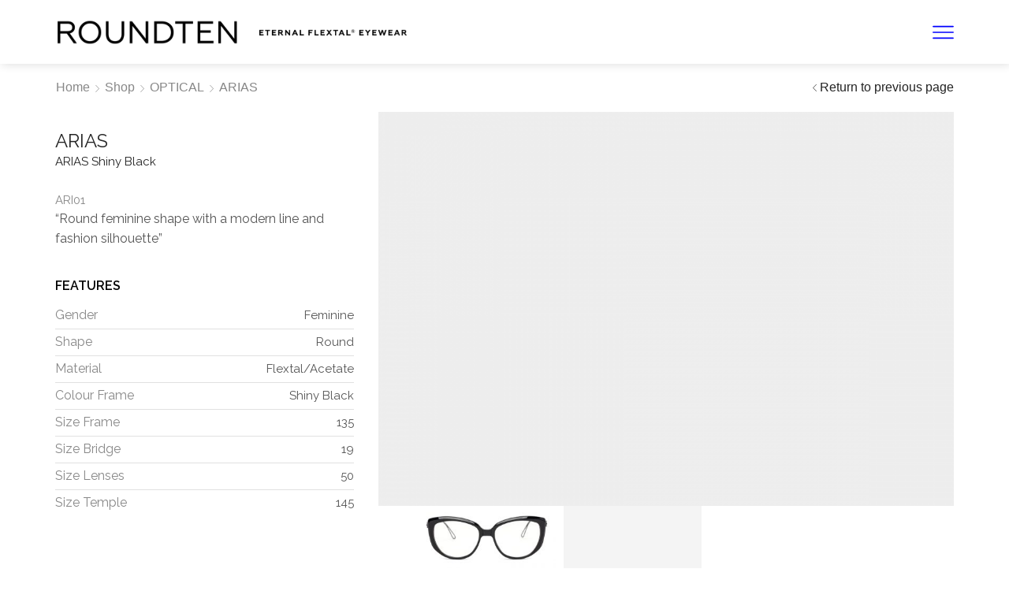

--- FILE ---
content_type: text/css
request_url: https://roundteneyewear.com/wp-content/themes/xstore/css/modules/woocommerce/single-product/single-product-right.min.css?ver=1.0
body_size: 3163
content:
.single-product-right .product-information{padding-top:40px;float:left}.single-product-right .product-images{float:right}.single-product-right .product-content,.single-product-right .single-product-sidebar{margin-top:30px}.single-product-right .woocommerce-product-details__short-description ul{padding-left:0}.single-product-right.product-fixed-content .product-content>.row,.single-product-right.product-fixed-images .product-content>.row{-webkit-box-orient:horizontal;-webkit-box-direction:reverse;-ms-flex-direction:row-reverse;flex-direction:row-reverse}@media only screen and (max-width:992px){.single-product-right .product-content,.single-product-right .single-product-sidebar{margin-top:0}.single-product-right .product-information{padding-top:0}.single-product-right .product-images{float:none;margin-top:20px}}@media only screen and (max-width:767px){.single-product-right .product-information{width:100%}}.single-product-right .product-information-inner .page-heading,.single-product-wide .product-information-inner .page-heading{background:0 0!important;padding:0!important;margin-bottom:0}.single-product-right .product-information-inner .page-heading .a-center,.single-product-wide .product-information-inner .page-heading .a-center{text-align:start!important;padding:0!important}.single-product-right .product-information-inner .page-heading .woocommerce-breadcrumb,.single-product-wide .product-information-inner .page-heading .woocommerce-breadcrumb{margin-bottom:5px}.single-product-right .product-information-inner .page-heading .back-history,.single-product-wide .product-information-inner .page-heading .back-history{display:none}.single-product-right .product-information-inner .page-heading .container,.single-product-wide .product-information-inner .page-heading .container{width:100%;margin:0}.single-product-right .product-information-inner h4.title,.single-product-wide .product-information-inner h4.title{display:none}.single-product-right .product-information-inner .tabs,.single-product-wide .product-information-inner .tabs{width:100%}.single-product-wide .carousel-area,.single-product-wide .product-images img{width:100%}.single-product-wide .product-information-inner{margin-left:auto;margin-right:auto}.single-product-wide .product-information-inner .tabs{padding:0!important}.single-product-wide .carousel-area:after,.single-product-wide .tabs:after{content:"";display:block;clear:both}.single-product .fixed-content .woocommerce-error,.single-product .fixed-content .woocommerce-info,.single-product .fixed-content .woocommerce-message{width:100%}@media only screen and (min-width:40em){.single-product-wide .bought-together-products-wrapper,.single-product-wide .carousel-area,.single-product-wide .tabs{width:calc(100% - 90px);display:block}}@media only screen and (max-width:992px){.single-product-wide.product-fixed-content .product-information-inner{padding-left:0;padding-right:0}.single-product-wide .tabs{width:100%;padding-left:15px;padding-right:15px}}@media only screen and (max-width:992px),(min-width:40em){.single-product-wide .bought-together-products-wrapper,.single-product-wide .carousel-area,.single-product-wide .tabs{max-width:122rem;margin-left:auto!important;margin-right:auto!important}}

--- FILE ---
content_type: text/css
request_url: https://roundteneyewear.com/wp-content/themes/roundten/style.css?ver=1.0
body_size: 8418
content:
/*
Theme Name:   roundten
Theme URI:    https://xstore.8theme.com
Description:  XStore is a multi-purpose theme that offers the ultimate WordPress and WooCommerce synergy, providing a comprehensive, all-in-one solution.
Author:       8theme
Author URI:   https://www.8theme.com
Template:     xstore
Version:      1.0
Text Domain:  xstore-child
Tags: e-commerce, two-columns, left-sidebar, right-sidebar, custom-background, custom-colors, custom-header, custom-menu, custom-logo, featured-images, full-width-template, threaded-comments, accessibility-ready, rtl-language-support, footer-widgets, sticky-post, theme-options, translation-ready, ecommerce, woocommerce, shop, elementor, business, corporate, blog, news, light, dark
*/

.category-grid.valign-center .categories-mask {
	top: auto;
}

#menu-roundten li a {
font-family: Raleway;
    line-height: 36px;
    font-weight: normal;
    font-style: normal;
    font-size: 32px;
}

a.button.product_type_variable {display:none;}

.et_b-icon svg {fill: #0000ff!important;}

/* Deshabilitar el click en el enlace Features dentro del accordion */
.woocommerce-tabs {
    pointer-events: none !important;
    cursor: default !important;
}

@media (min-width: 1200px) {
	.product-images  {
		width: 65%;
	}
	.product-information {
		width: 35%;
	}

}

.single-product .swiper-wrapper.main-images {    margin-top: -50px!important;  max-height: 500px;}
.single-product #tab_additional_information { padding: 0;}
.single-product #tab_additional_information span {color:#000; font-weight:600; font-size:16px; font-family: 'Raleway';}
.single-product .tabs .accordion-title.opened-parent a:after {display:none;}
.single-product .accordion-title {border:none!important;}
.single-product .woocommerce-product-attributes-item__label {color:#888!important;  font-family: 'Raleway';}
.single-product .woocommerce-product-attributes-item__value {font-size:16px; text-align:right!important;  font-family: 'Raleway';}
.single-product .woocommerce-product-details__short-description {font-family: 'Raleway';}
.single-product .product_title  { font-size:15px; font-family: 'Raleway';}
.single-product .product-category-before-title a {font-size: 24px; font-weight:400; font-family: 'Raleway'; pointer-events:none;}
.single-product .product-sku-code { margin-top: 30px; }
.single-product .sku-value {font-size:15px; color:#888; font-family: 'Raleway';}
.single-product .variations_form {display:none!important;}

.category-products-title {text-align: center; margin: 40px 0;}

.woocommerce-breadcrumb, .back-history {font-size:16px;}
.tax-product_cat .woocommerce-breadcrumb a:nth-of-type(2), .tax-product_cat .woocommerce-breadcrumb a:nth-of-type(2) + .delimeter { display: none !important;}
.tax-product_cat .archive-product-sku {font-size:16px;}
.tax-product_cat .product-title a {font-size:14px; color:#bbb!important;}

/* HEADER & MENU*/
.fixed-header .header-logo img{max-height:40px;}
.fixed-header{border-bottom:0px}
.header-xstore .navbar-header{max-width:70px;}
.mobile-menu-popup span.et-close-popup {background: none; border: none;}
.mobile-menu-popup span.et-close-popup svg {fill: white; width: 25px; height: 25px; stroke: white; stroke-width: 1px; }
.et-popup-wrapper.mobile-menu-popup *:before,
.et-popup-wrapper.mobile-menu-popup *:after { opacity: 0!important; visibility: visible !important;}
#menu-roundten .menu-item-home { color: #0000ff!important;}

/* HOME */
.home-no-r-padding .vc_column-inner{padding-right:0px !important;}
.home-no-l-padding .vc_column-inner{padding-left:0px !important;}
.force-img img{max-height:283px;}
.box-img-home .wpb_single_image {margin-bottom: 0px;}
.banner{margin-bottom:0px;}
.pad-15-dn{padding-right:15px;}
.banner.responsive-fonts .banner-content .content-inner > *{zoom:1;}
/* SHOP */
.shop-filters{margin:20px 0px 0px 0px;}
.shop-filters-area .sidebar-widget{margin-bottom:0px;}
ul.st-swatch-preview.st-color-swatch.st-swatch-size-large.st-swatch-shape-circle{display:none;}
.woocommerce-page .tax-product_cat .page-heading, .archive.tax-product_cat .page-heading {padding-top:350px;}
.woocommerce-page .sidebar-widget li a{padding:0px;}
ul.st-swatch-size-large li{margin:0 5px 0px;}
.shop-filters h4.widget-title{margin-bottom:5px;padding-bottom:5px;cursor:pointer;}
.shop-filters h4.widget-title:after {content: '\e905';font-family: 'xstore-icons';float: right;}
.filter-content form.woocommerce-ordering,.filter-content .view-switcher{display:none;}
.content-product .product-image-wrapper{margin:0 auto 0px;}
p.color-count {color: #bbbbbb;font-size: 13px;}
.products-page-cats,span.woocommerce-Price-amount.amount,.main-products-loop .filter-wrap{display: none;}
a.reset-fil {float: right;margin-top: -25px;z-index: 0;}
.term-sun li.type-select .dummylenses,.term-optical li.type-select .white,.term-optical li.type-select .red{display:none;}
/* CATEGORY */
.category-grid{margin-bottom:50px;}
.category-grid.valign-bottom .categories-mask{bottom:-30px;}
.category-grid.text-color-white.style-with-bg h4{font-size:1.14rem;color:#000;}
.category-grid.text-color-white.style-with-bg .categories-mask{background:transparent;font-size:13px;color:#bbbbbb;}
.category-grid mark{text-decoration:none;text-transform:uppercase !important;}
.center{text-align:center;padding:30px 0px;}
/* PRODUCTS */
.single-product-right .product-content{margin-top:0px;}
p.stock.out-of-stock,.product_meta,.product-share{display:none;}
.shop_attributes th, .shop_attributes td{padding-top:5px;padding-bottom:5px;}
.find-retailer a {padding: 5px 10px;border: 1px solid #000;float: right;position: absolute;right: 150px;z-index: 999;margin-top: 20px;}
ul.swiper-wrapper.right.thumbnails-list {margin-left: 50px;}
span.sku-prod{font-size: 17px;color: #888888;}
.product-template-default .arrows-hovered .arrow-right, .arrows-hovered > .swiper-container .swiper-custom-right{right:-15px !important;}
.product-template-default .arrows-hovered .arrow-left, .arrows-hovered > .swiper-container .swiper-custom-left{left:-15px !important;}
.product-template-default .product-view-default .et-wishlist-holder{right:5px;}
.single-product-right .product-information{padding-top:20px;}
.product_cat_optical table.shop_attributes tr:last-child {display: none;}
.swiper-wrapper.main-images {margin-top: 50px;margin-bottom: 50px;}
.single-product h2.products-title,.single-product .products-loop{margin-bottom:40px;}
/* CONTACT */
.page-id-4079 .page-heading{display:none;}
.page-id-4079 .container.content-page.sidebar-mobile-bottom,.page-id-6276 .container.content-page.sidebar-mobile-bottom {margin-top: 20px;}
/* LGENERAL PADDINGS */
.page-heading,.woocommerce-wishlist .page-heading{padding:20px;}
/* ABOUT US & TECHNOLOGY */
.page-id-6237 .page-heading, .page-id-4084 .page-heading{padding: 350px 0px 20px 0px;}
.background-white{background-color:rgba(255, 255, 255, 0.8);padding:20px;}
.color-white,.color-white h2{color:#FFF;}
.color-white h2{margin-bottom:10px;}
.margin-90{margin-left:90px;margin-right:90px;}
/* MOBILE */
@media screen and (max-width:768px){
	footer p.widget-title {text-align: center;}
	.et-follow-buttons.align-left{justify-content: center;}
}
@media screen and (max-width:550px){
	.home-no-r-padding .vc_column-inner{padding-right:15px !important;}
	.home-no-l-padding .vc_column-inner{padding-left:15px !important;}
	.h-mobile{display:none !important;}
	.pad-15-dn{padding-right:0px;}
	.open-filters-btn{position:absolute;}
	ul.swiper-wrapper.right.thumbnails-list {margin-left:0px;}
	footer p.widget-title {text-align: center;}
	a.reset-fil {margin-top:0px;}
	.margin-90{margin-right:0px;margin-left:0px;}
	.woocommerce-page .page-heading,.page-id-6237 .page-heading, .page-id-4084 .page-heading{padding-top:150px;}
	.page-heading{background-size: cover;}
	.find-retailer a {font-size:10px;right: 5px;margin-top:5px;}
	.shop-filters h4.widget-title{margin-bottom:10px;}
	.product-template-default .product-view-default .et-wishlist-holder{right:0px;}
	.products-grid .product-category{margin-bottom:25px !important;}
	.category-grid.text-color-white.style-with-bg h4, .content-product .product-title{font-size:0.9rem;}
	.category-grid .categories-mask .count{font-size:0.7rem;}
	p.color-count{font-size:12px;}
	.arrows-hovered .sm-arrow{border:none;padding-top:20px;}
	.product-view-default .yith-wcwl-add-to-wishlist .show a:before{display:none;}
}